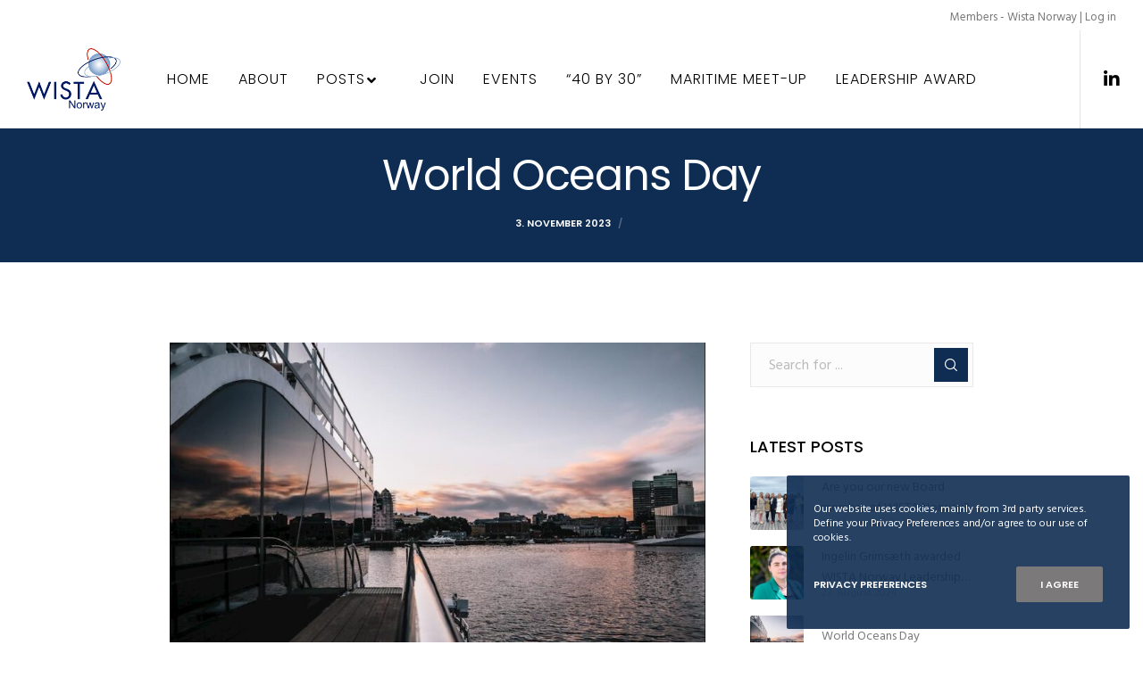

--- FILE ---
content_type: text/css
request_url: https://wistanorway.no/cms/wp-content/themes/wista-child/style.css?ver=3.5.8
body_size: 152
content:
/*
Theme Name:   Wista Child
Theme URI:    #
Description:  Wista Child Theme
Version:      3.5.8
Author:       #
Author URI:   #
Template:     movedo
*/